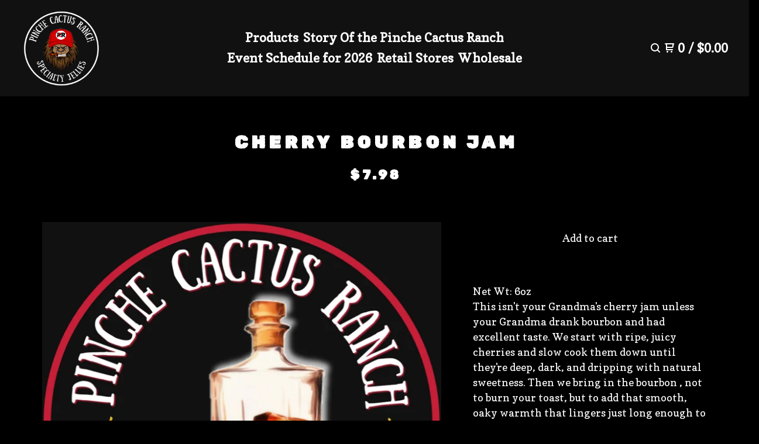

--- FILE ---
content_type: text/css; charset=utf-8
request_url: https://www.pcrjellies.com/theme_stylesheets/239584659/1769095074/theme.css
body_size: 14245
content:
/*! PhotoSwipe main CSS by Dmytro Semenov | photoswipe.com */


.pswp {
  --pswp-bg: #000;
  --pswp-placeholder-bg: #222;
  

  --pswp-root-z-index: 100000;
  
  --pswp-preloader-color: rgba(79, 79, 79, 0.4);
  --pswp-preloader-color-secondary: rgba(255, 255, 255, 0.9);
  
  /* defined via js:
  --pswp-transition-duration: 333ms; */
  
  --pswp-icon-color: #fff;
  --pswp-icon-color-secondary: #4f4f4f;
  --pswp-icon-stroke-color: #4f4f4f;
  --pswp-icon-stroke-width: 2px;

  --pswp-error-text-color: var(--pswp-icon-color);
}


/*
	Styles for basic PhotoSwipe (pswp) functionality (sliding area, open/close transitions)
*/

.pswp {
	position: fixed;
	top: 0;
	left: 0;
	width: 100%;
	height: 100%;
	z-index: var(--pswp-root-z-index);
	display: none;
	touch-action: none;
	outline: 0;
	opacity: 0.003;
	contain: layout style size;
	-webkit-tap-highlight-color: rgba(0, 0, 0, 0);
}

/* Prevents focus outline on the root element,
  (it may be focused initially) */
.pswp:focus {
  outline: 0;
}

.pswp * {
  box-sizing: border-box;
}

.pswp img {
  max-width: none;
}

.pswp--open {
	display: block;
}

.pswp,
.pswp__bg {
	transform: translateZ(0);
	will-change: opacity;
}

.pswp__bg {
  opacity: 0.005;
	background: var(--pswp-bg);
}

.pswp,
.pswp__scroll-wrap {
	overflow: hidden;
}

.pswp__scroll-wrap,
.pswp__bg,
.pswp__container,
.pswp__item,
.pswp__content,
.pswp__img,
.pswp__zoom-wrap {
	position: absolute;
	top: 0;
	left: 0;
	width: 100%;
	height: 100%;
}

.pswp__img,
.pswp__zoom-wrap {
	width: auto;
	height: auto;
}

.pswp--click-to-zoom.pswp--zoom-allowed .pswp__img {
	cursor: -webkit-zoom-in;
	cursor: -moz-zoom-in;
	cursor: zoom-in;
}

.pswp--click-to-zoom.pswp--zoomed-in .pswp__img {
	cursor: move;
	cursor: -webkit-grab;
	cursor: -moz-grab;
	cursor: grab;
}

.pswp--click-to-zoom.pswp--zoomed-in .pswp__img:active {
  cursor: -webkit-grabbing;
  cursor: -moz-grabbing;
  cursor: grabbing;
}

/* :active to override grabbing cursor */
.pswp--no-mouse-drag.pswp--zoomed-in .pswp__img,
.pswp--no-mouse-drag.pswp--zoomed-in .pswp__img:active,
.pswp__img {
	cursor: -webkit-zoom-out;
	cursor: -moz-zoom-out;
	cursor: zoom-out;
}


/* Prevent selection and tap highlights */
.pswp__container,
.pswp__img,
.pswp__button,
.pswp__counter {
	-webkit-user-select: none;
	-moz-user-select: none;
	-ms-user-select: none;
	user-select: none;
}

.pswp__item {
	/* z-index for fade transition */
	z-index: 1;
	overflow: hidden;
}

.pswp__hidden {
	display: none !important;
}

/* Allow to click through pswp__content element, but not its children */
.pswp__content {
  pointer-events: none;
}
.pswp__content > * {
  pointer-events: auto;
}


/*

  PhotoSwipe UI

*/

/*
	Error message appears when image is not loaded
	(JS option errorMsg controls markup)
*/
.pswp__error-msg-container {
  display: grid;
}
.pswp__error-msg {
	margin: auto;
	font-size: 1em;
	line-height: 1;
	color: var(--pswp-error-text-color);
}

/*
class pswp__hide-on-close is applied to elements that
should hide (for example fade out) when PhotoSwipe is closed
and show (for example fade in) when PhotoSwipe is opened
 */
.pswp .pswp__hide-on-close {
	opacity: 0.005;
	will-change: opacity;
	transition: opacity var(--pswp-transition-duration) cubic-bezier(0.4, 0, 0.22, 1);
	z-index: 10; /* always overlap slide content */
	pointer-events: none; /* hidden elements should not be clickable */
}

/* class pswp--ui-visible is added when opening or closing transition starts */
.pswp--ui-visible .pswp__hide-on-close {
	opacity: 1;
	pointer-events: auto;
}

/* <button> styles, including css reset */
.pswp__button {
	position: relative;
	display: block;
	width: 50px;
	height: 60px;
	padding: 0;
	margin: 0;
	overflow: hidden;
	cursor: pointer;
	background: none;
	border: 0;
	box-shadow: none;
	opacity: 0.85;
	-webkit-appearance: none;
	-webkit-touch-callout: none;
}

.pswp__button:hover,
.pswp__button:active,
.pswp__button:focus {
  transition: none;
  padding: 0;
  background: none;
  border: 0;
  box-shadow: none;
  opacity: 1;
}

.pswp__button:disabled {
  opacity: 0.3;
  cursor: auto;
}

.pswp__icn {
  fill: var(--pswp-icon-color);
  color: var(--pswp-icon-color-secondary);
}

.pswp__icn {
  position: absolute;
  top: 14px;
  left: 9px;
  width: 32px;
  height: 32px;
  overflow: hidden;
  pointer-events: none;
}

.pswp__icn-shadow {
  stroke: var(--pswp-icon-stroke-color);
  stroke-width: var(--pswp-icon-stroke-width);
  fill: none;
}

.pswp__icn:focus {
	outline: 0;
}

/*
	div element that matches size of large image,
	large image loads on top of it,
	used when msrc is not provided
*/
div.pswp__img--placeholder,
.pswp__img--with-bg {
	background: var(--pswp-placeholder-bg);
}

.pswp__top-bar {
	position: absolute;
	left: 0;
	top: 0;
	width: 100%;
	height: 60px;
	display: flex;
  flex-direction: row;
  justify-content: flex-end;
	z-index: 10;

	/* allow events to pass through top bar itself */
	pointer-events: none !important;
}
.pswp__top-bar > * {
  pointer-events: auto;
  /* this makes transition significantly more smooth,
     even though inner elements are not animated */
  will-change: opacity;
}


/*

  Close button

*/
.pswp__button--close {
  margin-right: 6px;
}


/*

  Arrow buttons

*/
.pswp__button--arrow {
  position: absolute;
  top: 0;
  width: 75px;
  height: 100px;
  top: 50%;
  margin-top: -50px;
}

.pswp__button--arrow:disabled {
  display: none;
  cursor: default;
}

.pswp__button--arrow .pswp__icn {
  top: 50%;
  margin-top: -30px;
  width: 60px;
  height: 60px;
  background: none;
  border-radius: 0;
}

.pswp--one-slide .pswp__button--arrow {
  display: none;
}

/* hide arrows on touch screens */
.pswp--touch .pswp__button--arrow {
  visibility: hidden;
}

/* show arrows only after mouse was used */
.pswp--has_mouse .pswp__button--arrow {
  visibility: visible;
}

.pswp__button--arrow--prev {
  right: auto;
  left: 0px;
}

.pswp__button--arrow--next {
  right: 0px;
}
.pswp__button--arrow--next .pswp__icn {
  left: auto;
  right: 14px;
  /* flip horizontally */
  transform: scale(-1, 1);
}

/*

  Zoom button

*/
.pswp__button--zoom {
  display: none;
}

.pswp--zoom-allowed .pswp__button--zoom {
  display: block;
}

/* "+" => "-" */
.pswp--zoomed-in .pswp__zoom-icn-bar-v {
  display: none;
}


/*

  Loading indicator

*/
.pswp__preloader {
  position: relative;
  overflow: hidden;
  width: 50px;
  height: 60px;
  margin-right: auto;
}

.pswp__preloader .pswp__icn {
  opacity: 0;
  transition: opacity 0.2s linear;
  animation: pswp-clockwise 600ms linear infinite;
}

.pswp__preloader--active .pswp__icn {
  opacity: 0.85;
}

@keyframes pswp-clockwise {
  0% { transform: rotate(0deg); }
  100% { transform: rotate(360deg); }
}


/*

  "1 of 10" counter

*/
.pswp__counter {
  height: 30px;
  margin-top: 15px;
  margin-inline-start: 20px;
  font-size: 14px;
  line-height: 30px;
  color: var(--pswp-icon-color);
  text-shadow: 1px 1px 3px var(--pswp-icon-color-secondary);
  opacity: 0.85;
}

.pswp--one-slide .pswp__counter {
  display: none;
}
.splide__container{box-sizing:border-box;position:relative}.splide__list{backface-visibility:hidden;display:-ms-flexbox;display:flex;height:100%;margin:0!important;padding:0!important}.splide.is-initialized:not(.is-active) .splide__list{display:block}.splide__pagination{-ms-flex-align:center;align-items:center;display:-ms-flexbox;display:flex;-ms-flex-wrap:wrap;flex-wrap:wrap;-ms-flex-pack:center;justify-content:center;margin:0;pointer-events:none}.splide__pagination li{display:inline-block;line-height:1;list-style-type:none;margin:0;pointer-events:auto}.splide:not(.is-overflow) .splide__pagination{display:none}.splide__progress__bar{width:0}.splide{position:relative;visibility:hidden}.splide.is-initialized,.splide.is-rendered{visibility:visible}.splide__slide{backface-visibility:hidden;box-sizing:border-box;-ms-flex-negative:0;flex-shrink:0;list-style-type:none!important;margin:0;position:relative}.splide__slide img{vertical-align:bottom}.splide__spinner{animation:splide-loading 1s linear infinite;border:2px solid #999;border-left-color:transparent;border-radius:50%;bottom:0;contain:strict;display:inline-block;height:20px;left:0;margin:auto;position:absolute;right:0;top:0;width:20px}.splide__sr{clip:rect(0 0 0 0);border:0;height:1px;margin:-1px;overflow:hidden;padding:0;position:absolute;width:1px}.splide__toggle.is-active .splide__toggle__play,.splide__toggle__pause{display:none}.splide__toggle.is-active .splide__toggle__pause{display:inline}.splide__track{overflow:hidden;position:relative;z-index:0}@keyframes splide-loading{0%{transform:rotate(0)}to{transform:rotate(1turn)}}.splide__track--draggable{-webkit-touch-callout:none;-webkit-user-select:none;-ms-user-select:none;user-select:none}.splide__track--fade>.splide__list>.splide__slide{margin:0!important;opacity:0;z-index:0}.splide__track--fade>.splide__list>.splide__slide.is-active{opacity:1;z-index:1}.splide--rtl{direction:rtl}.splide__track--ttb>.splide__list{display:block}.splide__arrow{-ms-flex-align:center;align-items:center;background:#ccc;border:0;border-radius:50%;cursor:pointer;display:-ms-flexbox;display:flex;height:2em;-ms-flex-pack:center;justify-content:center;opacity:.7;padding:0;position:absolute;top:50%;transform:translateY(-50%);width:2em;z-index:1}.splide__arrow svg{fill:#000;height:1.2em;width:1.2em}.splide__arrow:hover:not(:disabled){opacity:.9}.splide__arrow:disabled{opacity:.3}.splide__arrow:focus-visible{outline:3px solid #0bf;outline-offset:3px}.splide__arrow--prev{left:1em}.splide__arrow--prev svg{transform:scaleX(-1)}.splide__arrow--next{right:1em}.splide.is-focus-in .splide__arrow:focus{outline:3px solid #0bf;outline-offset:3px}.splide__pagination{bottom:.5em;left:0;padding:0 1em;position:absolute;right:0;z-index:1}.splide__pagination__page{background:#ccc;border:0;border-radius:50%;display:inline-block;height:8px;margin:3px;opacity:.7;padding:0;position:relative;transition:transform .2s linear;width:8px}.splide__pagination__page.is-active{background:#fff;transform:scale(1.4);z-index:1}.splide__pagination__page:hover{cursor:pointer;opacity:.9}.splide__pagination__page:focus-visible{outline:3px solid #0bf;outline-offset:3px}.splide.is-focus-in .splide__pagination__page:focus{outline:3px solid #0bf;outline-offset:3px}.splide__progress__bar{background:#ccc;height:3px}.splide__slide{-webkit-tap-highlight-color:rgba(0,0,0,0)}.splide__slide:focus{outline:0}@supports(outline-offset:-3px){.splide__slide:focus-visible{outline:3px solid #0bf;outline-offset:-3px}}@media screen and (-ms-high-contrast:none){.splide__slide:focus-visible{border:3px solid #0bf}}@supports(outline-offset:-3px){.splide.is-focus-in .splide__slide:focus{outline:3px solid #0bf;outline-offset:-3px}}@media screen and (-ms-high-contrast:none){.splide.is-focus-in .splide__slide:focus{border:3px solid #0bf}.splide.is-focus-in .splide__track>.splide__list>.splide__slide:focus{border-color:#0bf}}.splide__toggle{cursor:pointer}.splide__toggle:focus-visible{outline:3px solid #0bf;outline-offset:3px}.splide.is-focus-in .splide__toggle:focus{outline:3px solid #0bf;outline-offset:3px}.splide__track--nav>.splide__list>.splide__slide{border:3px solid transparent;cursor:pointer}.splide__track--nav>.splide__list>.splide__slide.is-active{border:3px solid #000}.splide__arrows--rtl .splide__arrow--prev{left:auto;right:1em}.splide__arrows--rtl .splide__arrow--prev svg{transform:scaleX(1)}.splide__arrows--rtl .splide__arrow--next{left:1em;right:auto}.splide__arrows--rtl .splide__arrow--next svg{transform:scaleX(-1)}.splide__arrows--ttb .splide__arrow{left:50%;transform:translate(-50%)}.splide__arrows--ttb .splide__arrow--prev{top:1em}.splide__arrows--ttb .splide__arrow--prev svg{transform:rotate(-90deg)}.splide__arrows--ttb .splide__arrow--next{bottom:1em;top:auto}.splide__arrows--ttb .splide__arrow--next svg{transform:rotate(90deg)}.splide__pagination--ttb{bottom:0;display:-ms-flexbox;display:flex;-ms-flex-direction:column;flex-direction:column;left:auto;padding:1em 0;right:.5em;top:0}
*, *::before, *::after {
  box-sizing: border-box;
}

* {
  margin: 0;
  padding: 0;
  border: 0;
}

body {
  line-height: 1.5;
  -webkit-font-smoothing: antialiased;
}

img, picture, video, canvas, svg, iframe, embed, audio {
  display: block;
  max-width: 100%;
}

input, button, textarea, select {
  -webkit-appearance: none;
  -moz-appearance: none;
  appearance: none;
  border: 0;
  border-radius: 0;
  background: none;
  color: inherit;
  font: inherit;
}

button {
  cursor: pointer;
}

p, h1, h2, h3, h4, h5, h6 {
  overflow-wrap: break-word;
}

ol, ul {
  list-style: none;
}

html, body {
  height: 100%;
  min-height: 100%;
  position: relative;
}

body {
  display: -webkit-flex;
  display: flex;
  -webkit-flex-direction: column;
  flex-direction: column;
  background: var(--background-color);
  color: var(--text-color);
  font: normal 100%/1.5 var(--text-font);
  -webkit-font-smoothing: antialiased;
}
body.overlay-open {
  overflow: hidden;
}

header {
  transition: background 0.1s ease-in;
}
header a, header button {
  transition: color 0.1s ease-in-out;
}
header a:after {
  transition: background 0.1s ease-in-out;
}
header svg {
  transition: fill 0.1s ease-in-out;
}

a {
  color: var(--link-color);
  text-decoration: none;
}
a:hover, a:focus {
  color: var(--link-hover-color);
}

.button {
  font-size: 16px;
  line-height: 24px;
  font-size: 1rem;
  line-height: 1.5rem;
  transition: background 0.2s ease-in-out;
  background-color: var(--button-background-color);
  color: var(--button-text-color);
  display: inline-block;
  font-weight: 500;
  height: 56px;
  line-height: 56px;
  margin: 0;
  padding: 0 16px;
  text-align: center;
  text-decoration: none;
  white-space: nowrap;
  width: 100%;
}
.button.minimal-button {
  background: none;
  color: var(--text-color);
  border: none;
  font-size: 15px;
  padding: 0;
  width: auto;
}
.button.minimal-button:not(:disabled):hover, .button.minimal-button:not(:disabled):active, .button.minimal-button:not(:disabled):focus {
  transform: none;
  box-shadow: none;
  background: none;
  text-decoration: underline;
  text-underline-offset: 3px;
}
.button:not(:disabled):hover, .button:not(:disabled):active, .button:not(:disabled):focus {
  background-color: var(--button-background-hover-color);
}
.button:disabled, .button.disabled {
  cursor: not-allowed;
  opacity: 0.6;
}

a[href], label[for], select, button, .pointer {
  cursor: pointer;
}

input, textarea {
  font-size: 16px;
  line-height: 24px;
  font-size: 1rem;
  line-height: 1.5rem;
  background-color: rgba(255, 255, 255, 0);
  border: 1px solid var(--text-color);
  color: var(--text-color);
  margin: 0;
  padding: 8px;
}

.select {
  border: 1px solid var(--text-color);
  color: var(--text-color);
  height: 52px;
  margin-bottom: 16px;
  position: relative;
}
.select select {
  height: 100%;
  padding: 0 55px 0 12px;
  position: relative;
  width: 100%;
  z-index: 2;
}
.select select option {
  color: #000;
  background: #FFF;
}
.select select::-ms-expand {
  display: none;
}
.select svg {
  fill: currentColor;
  height: 14px;
  position: absolute;
  right: 16px;
  top: 50%;
  transform: translateY(-50%);
  width: 14px;
  z-index: 1;
}

h1, h2, h3, h4, h5, h6 {
  font-family: var(--header-font);
  text-transform: uppercase;
  letter-spacing: 0.2em;
  text-indent: 0.2em;
}
@media only screen and (max-width: 800px) {
  h1, h2, h3, h4, h5, h6 {
    letter-spacing: 0.1em;
    text-indent: 0.1em;
    white-space: normal;
  }
}

cite {
  font-style: normal;
}

h1 {
  font-size: 28px;
  line-height: 42px;
  font-size: 1.75rem;
  line-height: 2.625rem;
}

h2 {
  font-size: 22px;
  line-height: 33px;
  font-size: 1.375rem;
  line-height: 2.0625rem;
}

h3 {
  font-size: 20px;
  line-height: 30px;
  font-size: 1.25rem;
  line-height: 1.875rem;
}

h4 {
  font-size: 16px;
  line-height: 24px;
  font-size: 1rem;
  line-height: 1.5rem;
}

h5 {
  font-size: 12px;
  line-height: 18px;
  font-size: 0.75rem;
  line-height: 1.125rem;
}

h6 {
  font-size: 12px;
  line-height: 18px;
  font-size: 0.75rem;
  line-height: 1.125rem;
}

.errors {
  background: var(--error-background-color);
  color: var(--error-text-color);
  list-style-type: none;
  text-align: center;
  padding: 16px;
  margin-bottom: 32px;
}

:root {
  --border-radius: 0px;
  --border-color: rgba(var(--text-color-rgb), .2);
  --background-color: #000000;
  --logo-max-height: 135;
  --header-height: calc(135 * 1px + 30px);
  --header-background-color: #111111;
  --header-text-color: rgba(var(--header-text-color-rgb), 1);
  --header-text-hover-color: rgba(var(--header-text-color-rgb), .75);
  --welcome-text-color: #FFFFFF;
  --text-color: #FFFFFF;
  --link-color: #FFFFFF;
  --link-hover-color: #FA1212;
  --font-scale: 1.1;
  --shop-name-scale: 1.3;
  --product-grid-scale: 1;
  --product-title-scale: 1;
  --product-description-scale: 1;
  --header-text-scale: 1.1;
  --footer-text-scale: 1;
  --shop-sprinkles-size: 2em;
  --shop-sprinkles-animation: shake;
  --shop-sprinkles-style-duration: 4.6s;
  --shop-sprinkles-style-timing: cubic-bezier(0.33,0.65,0.45,1);
  --shop-sprinkles-fall-duration: 10.8s;
  --shop-sprinkles-spin-animation: none;
  --shop-sprinkles-density: 14;
  --error-text-color: #FFFFFF;
  --error-background-color: #851106;
  --overlay-background-color: #000000;
  --button-text-color: #FFFFFF;
  --button-background-color: #000000;
  --button-background-hover-color: #444444;
  --product-status-text-color-primary: #AF0000;
  --product-status-text-color-secondary: #606060;
  --inventory-status-text-color: #AF0000;
  --announcement-text-color: #FFFFFF;
  --announcement-background-color: #000000;
  --announcement-scroll-duration: 15s;
  --header-font: "Rubik Dirt", system-ui;
  --text-font: "Copse", serif;
}

html {
  font-size: calc(16px * var(--font-scale, 1));
}

.emoji {
  font-size: var(--shop-sprinkles-size) !important;
  animation-name: var(--shop-sprinkles-animation) !important;
  animation-duration: var(--shop-sprinkles-style-duration) !important;
  animation-timing-function: var(--shop-sprinkles-style-timing) !important;
}

.emoji .inner {
  animation-duration: var(--shop-sprinkles-fall-duration) !important;
}

.emoji .inner span {
  animation-name: var(--shop-sprinkles-spin-animation) !important;
}

a.skip-link {
  transition: top 0.2s ease;
  background: var(--background-color);
  border: 1px solid var(--text-color);
  color: var(--text-color);
  left: 25px;
  padding: 15px 20px;
  position: absolute;
  text-decoration: underline;
  top: -150px;
  z-index: 100;
}
a.skip-link:focus {
  top: 20px;
}

header {
  display: grid;
  grid-template-columns: 1fr 50% 1fr;
  -webkit-flex-shrink: 0;
  flex-shrink: 0;
  border-bottom: 1px solid transparent;
  font-family: var(--text-font);
  font-weight: 600;
  height: var(--header-height);
  gap: 16px;
  padding: 0 32px;
  margin-top: 0;
  width: 100%;
  z-index: 99;
}
@media only screen and (max-width: 1024px) {
  header {
    grid-template-columns: auto 1fr;
  }
}
header.fixed {
  position: fixed;
  top: 0;
  left: 0;
}
header a:after {
  background: transparent;
  bottom: 2px;
  content: " ";
  left: 4px;
  height: 1px;
  position: absolute;
  width: calc(100% - 8px);
}
header a, header button {
  display: -webkit-flex;
  display: flex;
  -webkit-align-items: center;
  align-items: center;
  color: var(--welcome-text-color);
  position: relative;
}
header a:hover, header a:focus, header button:hover, header button:focus {
  color: var(--welcome-text-color);
}
header a:hover:after, header button:hover:after {
  background: var(--welcome-text-color);
}
@media screen and (max-width: 800px) {
  header {
    padding: 0 16px;
  }
}
header.background_overlay, header.page {
  background-color: var(--header-background-color);
  border-bottom: 1px solid var(--border-color);
}
header.background_overlay a, header.background_overlay button, header.page a, header.page button {
  color: var(--header-text-color);
}
header.background_overlay a:hover, header.background_overlay button:hover, header.page a:hover, header.page button:hover {
  color: var(--header-text-hover-color);
}
header.background_overlay a:hover:after, header.background_overlay button:hover:after, header.page a:hover:after, header.page button:hover:after {
  background: var(--header-text-hover-color);
}
header .logo {
  font-size: 24px;
  line-height: 36px;
  font-size: 1.5rem;
  line-height: 2.25rem;
  font-size: calc(1.5rem * var(--shop-name-scale, 1) * var(--header-text-scale, 1));
  line-height: 2rem;
  display: inline-flex;
  align-items: center;
  font-family: var(--header-font);
  text-align: left;
}
@media only screen and (max-width: 800px) {
  header .logo {
    font-size: 18px;
    line-height: 27px;
    font-size: 1.125rem;
    line-height: 1.6875rem;
    font-size: calc(1.125rem * var(--shop-name-scale, 1) * var(--header-text-scale, 1));
    line-height: 1.5rem;
  }
}
header .logo a {
  max-width: 500px;
  width: auto;
  display: flex;
  align-items: center;
}
header .logo a:after {
  content: none !important;
}
header .logo .store-logo {
  display: block;
  height: clamp(80px, calc(var(--logo-max-height) * 1px), 300px);
  max-width: clamp(200px, calc(var(--logo-max-height) * 2.5 * 1px), 750px);
  width: auto;
  object-fit: contain;
}
@media screen and (max-width: 1024px) {
  header .logo .store-logo {
    height: clamp(65px, calc(var(--logo-max-height) * 0.8 * 1px), 85px);
    max-width: clamp(130px, calc(var(--logo-max-height) * 2 * 1px), 170px);
  }
}
@media screen and (max-width: 800px) {
  header .logo .store-logo {
    height: clamp(50px, calc(var(--logo-max-height) * 0.6 * 1px), 65px);
    max-width: clamp(100px, calc(var(--logo-max-height) * 1.5 * 1px), 130px);
  }
}
header .sections {
  display: -webkit-flex;
  display: flex;
  -webkit-align-items: center;
  align-items: center;
  -webkit-justify-content: center;
  justify-content: center;
  padding: 0 32px;
  position: relative;
}
@media only screen and (max-width: 1024px) {
  header .sections {
    display: none;
  }
}
header .sections .navigation {
  display: -webkit-flex;
  display: flex;
  -webkit-align-items: center;
  align-items: center;
  flex-wrap: wrap;
  justify-content: center;
  list-style: none;
  column-gap: 32px;
  row-gap: 4px;
  margin: 0;
  padding: 0;
  font-size: calc(1rem * var(--header-text-scale, 1));
}
header .sections .navigation * {
  text-transform: initial;
}
header .sections .navigation li {
  display: block;
}
header .sections .navigation li a {
  padding: 2px 4px;
  position: relative;
  text-align: center;
  font-size: calc(1em * var(--header-text-scale, 1));
}

.utility {
  display: -webkit-flex;
  display: flex;
  -webkit-justify-content: flex-end;
  justify-content: flex-end;
  position: relative;
  white-space: nowrap;
}
.utility ul {
  display: -webkit-flex;
  display: flex;
  -webkit-align-items: center;
  align-items: center;
  list-style: none;
  margin: 0;
  padding: 0;
  gap: 32px;
  font-size: calc(1rem * var(--header-text-scale, 1));
}
@media screen and (max-width: 800px) {
  .utility ul {
    gap: 21.33333px;
  }
}
.utility ul li {
  flex-shrink: 0;
}
.utility ul li:last-child {
  display: none;
}
@media screen and (max-width: 1024px) {
  .utility ul li:last-child {
    display: block;
  }
}
.utility ul li a {
  padding: 4px;
  font-size: calc(1em * var(--header-text-scale, 1));
}
.utility ul li button {
  display: -webkit-flex;
  display: flex;
  -webkit-align-items: center;
  align-items: center;
  -webkit-justify-content: center;
  justify-content: center;
  padding: 8px 4px !important;
  width: auto;
  height: auto;
  font-size: calc(1em * var(--header-text-scale, 1));
}
.utility ul li.cart .cart-link > span {
  margin-left: 6px;
}
@media screen and (max-width: 500px) {
  .utility ul li.cart .desktop {
    display: none;
  }
}

.content {
  -webkit-flex: 1;
  flex: 1;
  margin: 0 auto;
  max-width: 1264px;
  padding-bottom: 64px;
  padding-top: 56px;
  position: relative;
  width: 100%;
}
@media only screen and (max-width: 1264px) {
  .content {
    padding: 32px 20px;
  }
}
.content.no-featured-products {
  padding: 0;
}
.content h1 {
  color: var(--text-color);
  display: block;
  margin: 0 auto;
  text-align: center;
}
.content h1.bottom-margin {
  margin-bottom: 32px;
}
.content .subheader {
  padding: 0 32px 32px 32px;
  margin: 32px auto 0 auto;
}
@media only screen and (max-width: 800px) {
  .content .subheader {
    margin: 16px auto 0 auto;
  }
}
.content .subheader p {
  text-align: center;
  max-width: 800px;
  margin: 0 auto;
}

.social_icons {
  display: -webkit-flex;
  display: flex;
  gap: 16px;
  list-style: none;
  margin: 0;
  padding: 0;
  flex-wrap: wrap;
  justify-content: center;
  font-size: 1rem;
}
.social_icons a {
  display: flex;
  align-items: center;
  justify-content: center;
  flex-shrink: 0;
  width: 30px;
  height: 30px;
}
.social_icons a svg {
  fill: currentColor;
  height: 22px;
  width: 22px;
}
.social_icons a svg.tumblr-icon {
  width: 13px;
}
.social_icons a svg.reddit-icon, .social_icons a svg.discord-icon {
  width: 24px;
  height: 24px;
}

footer {
  -webkit-flex-shrink: 0;
  flex-shrink: 0;
  -webkit-align-items: center;
  align-items: center;
  -webkit-justify-content: center;
  justify-content: center;
  flex-direction: column;
  display: flex;
  border-top: 1px solid var(--border-color);
  position: relative;
  margin-top: 96px;
  padding: 64px;
  gap: 48px;
  font-size: calc(1rem * var(--footer-text-scale, 1));
}
footer *:not(.footer-custom-content) {
  text-transform: initial;
}
@media screen and (max-width: 800px) {
  footer {
    padding: 48px 32px;
  }
}
footer .bigcartel-credit {
  font-size: 14px;
  line-height: 1em;
  -webkit-align-items: center;
  align-items: center;
  -webkit-justify-content: center;
  justify-content: center;
  display: inline-flex;
  gap: 8px;
  outline-offset: 4px;
  padding: 2px 0;
}
footer .bigcartel-credit__text {
  position: relative;
}
footer .bigcartel-credit__lockup {
  display: block;
  fill: currentColor;
  padding-top: 1px;
  width: 80px;
}
footer ul {
  display: -webkit-flex;
  display: flex;
  -webkit-justify-content: center;
  justify-content: center;
  list-style: none;
  margin: 0;
  padding: 0;
  column-gap: 28px;
  row-gap: 8px;
  text-align: center;
}
footer .footernav {
  display: grid;
  gap: 40px;
}
footer .footernav ul {
  max-width: 800px;
  flex-wrap: wrap;
}
footer .footernav ul a {
  padding: 4px;
}
footer .footernav ul a:hover {
  text-decoration: underline;
  text-underline-offset: 3px;
}
footer .footer-custom-content {
  display: block;
  text-align: center;
  color: var(--link-color);
  font-size: calc(1em * var(--footer-text-scale, 1));
}
footer .footer-custom-content img {
  display: block;
  margin: 20px auto;
}
footer .footer-custom-content a {
  text-decoration: underline;
  text-underline-offset: 3px;
}

.blur-up {
  transition: filter 0.2s ease;
  filter: blur(5px);
  transform: translate3d(0, 0, 0);
}
.blur-up.lazyloaded {
  filter: blur(0);
}

.visually-hidden {
  border: 0;
  clip: rect(0 0 0 0);
  height: 1px;
  margin: -1px;
  overflow: hidden;
  padding: 0;
  position: absolute;
  width: 1px;
}

.centered-message {
  text-align: center;
}

.alert-message {
  font-weight: normal;
  text-align: center;
}
.alert-message a {
  text-decoration: underline;
  text-underline-offset: 3px;
}

.announcement-message {
  background-color: var(--announcement-background-color);
  color: var(--announcement-text-color);
  display: none;
  font-size: calc(1rem * var(--header-text-scale, 1));
  padding: 13px 144px;
  position: relative;
  text-align: center;
  width: 100%;
  z-index: 500;
}
.announcement-message a, .announcement-message a:visited {
  color: var(--announcement-text-color);
  text-decoration: underline;
  text-underline-offset: 3px;
}
.announcement-message a:hover, .announcement-message a:focus, .announcement-message a:visited:hover, .announcement-message a:visited:focus {
  color: var(--announcement-text-color);
}
@media screen and (max-width: 1024px) {
  .announcement-message {
    padding: 16px 88px;
  }
}
.announcement-message.visible {
  display: flex;
}
.announcement-message--scrolling {
  cursor: pointer;
  padding: 0;
  overflow: visible;
  display: flex;
  align-items: center;
  justify-content: center;
}
.announcement-message__scroll-wrapper {
  padding: 13px 0;
  width: 100%;
  overflow: hidden;
  display: flex;
  align-items: center;
  isolation: isolate;
}
@media screen and (max-width: 1024px) {
  .announcement-message__scroll-wrapper {
    padding: 16px 0;
  }
}
.announcement-message__scroll-content {
  display: inline-flex;
  white-space: nowrap;
  animation: announcement-scroll var(--announcement-scroll-duration) linear infinite;
  contain: layout style;
}
@media (hover: hover) {
  .announcement-message--scrolling:hover .announcement-message__scroll-content {
    animation-play-state: paused;
  }
}
.announcement-message--scrolling:focus-visible .announcement-message__scroll-content {
  animation-play-state: paused;
}
.announcement-message--scrolling.is-paused .announcement-message__scroll-content {
  animation-play-state: paused;
}
.announcement-message--scrolling .announcement-message__text {
  display: inline-block;
  padding: 0 144px;
  -webkit-text-size-adjust: 100%;
  text-size-adjust: 100%;
}
@media screen and (max-width: 1024px) {
  .announcement-message--scrolling .announcement-message__text {
    padding: 0 88px;
  }
}
.announcement-message__text {
  display: flex;
  flex-direction: column;
  align-items: center;
  justify-content: center;
  flex: 1;
  width: 100%;
}
.announcement-message__close-button {
  transform: translateY(-50%);
  transition: none;
  display: -webkit-flex;
  display: flex;
  -webkit-align-items: center;
  align-items: center;
  -webkit-justify-content: center;
  justify-content: center;
  color: var(--announcement-text-color);
  height: 32px;
  padding: 0;
  position: absolute;
  right: 16px;
  top: 50%;
  width: 32px;
}
@media screen and (max-width: 800px) {
  .announcement-message__close-button {
    right: 8px;
  }
}
.announcement-message__close-icon {
  height: 14px;
  width: 14px;
}

@keyframes announcement-scroll {
  0% {
    transform: translate3d(0, 0, 0);
  }
  100% {
    transform: translate3d(var(--scroll-distance, -20%), 0, 0);
  }
}
@-webkit-keyframes welcome-text {
  0% {
    opacity: 0;
  }
  100% {
    transform: none;
    opacity: 1;
  }
}
@keyframes welcome-text {
  0% {
    opacity: 0;
  }
  100% {
    transform: none;
    opacity: 1;
  }
}
@-webkit-keyframes hide-welcome-text {
  0% {
    opacity: 1;
  }
  100% {
    opacity: 0;
  }
}
@keyframes hide-welcome-text {
  0% {
    opacity: 1;
  }
  100% {
    opacity: 0;
  }
}
.welcome_image {
  background: var(--header-background-color);
  color: var(--welcome-text-color);
  height: 100vh;
  height: 100svh;
  left: 0;
  position: relative;
  text-align: center;
  top: calc(var(--header-height) * -1);
  width: 100%;
  display: flex;
  align-items: center;
  z-index: 2;
  flex-shrink: 0;
  overflow: hidden;
}
.welcome_image .carousel {
  height: 100%;
}
.welcome_image .home-carousel {
  transition: opacity 0.3s ease-in;
  position: absolute;
  top: 0;
  left: 0;
  width: 100%;
  height: 100%;
  opacity: 0;
}
.welcome_image .home-carousel img {
  object-fit: cover;
  width: 100%;
  height: 100%;
}
.welcome_image .home-carousel .splide__slide.slideshow-clickable {
  cursor: pointer;
}
.welcome_image .splide__pagination {
  bottom: 24px;
  z-index: 5;
  gap: 4px;
}
.welcome_image .splide__pagination li {
  height: 24px;
  width: 24px;
}
.welcome_image .splide__pagination button {
  background: transparent;
  border: 2px solid var(--welcome-text-color);
  cursor: pointer;
  height: 14px;
  margin: 8px;
  opacity: 0.5;
  width: 14px;
}
.welcome_image .splide__pagination button:hover {
  opacity: 1;
}
.welcome_image .splide__pagination button.is-active {
  background: var(--welcome-text-color);
  opacity: 1;
  transform: none;
}
.welcome_image .welcome_overlay {
  background-color: var(--overlay-background-color);
  content: "";
  height: 100%;
  position: absolute;
  top: 0;
  width: 100%;
  z-index: 1;
  pointer-events: none;
  background:  black ;
  opacity: 0;
  opacity: ;
  opacity: ;
  opacity:  0.4 ;
  opacity: ;
}
.welcome_image .welcome_text {
  position: relative;
  animation: welcome-text ease-in 900ms forwards;
  padding: 0 20px;
  max-width: 1200px;
  margin: 0 auto;
  z-index: 2;
}
.welcome_image .welcome_text.fade_out {
  animation: hide-welcome-text ease-in 200ms forwards;
}
.welcome_image .welcome-subheader {
  font-family: var(--header-font);
  font-weight: 600;
  letter-spacing: 0.2em;
  line-height: 1.25em;
  margin-right: -0.2em;
  padding: 0 16px 24px 16px;
  text-transform: uppercase;
}
.welcome_image .welcome-subheader {
  font-size: 16px;
}
@media screen and (min-width: 320px) {
  .welcome_image .welcome-subheader {
    font-size: calc(16px + 4 * ((100vw - 320px) / 880));
  }
}
@media screen and (min-width: 1200px) {
  .welcome_image .welcome-subheader {
    font-size: 20px;
  }
}
@media only screen and (max-width: 800px) {
  .welcome_image .welcome-subheader {
    letter-spacing: 0.1em;
    margin-right: -0.1em;
  }
}
.welcome_image .welcome-header {
  font-family: var(--header-font);
  font-weight: bold;
  letter-spacing: 0.2em;
  line-height: 1.3em;
  margin: 0 -0.2em 24px 0;
  text-transform: uppercase;
}
.welcome_image .welcome-header {
  font-size: 20px;
}
@media screen and (min-width: 320px) {
  .welcome_image .welcome-header {
    font-size: calc(20px + 40 * ((100vw - 320px) / 880));
  }
}
@media screen and (min-width: 1200px) {
  .welcome_image .welcome-header {
    font-size: 60px;
  }
}
@media only screen and (max-width: 800px) {
  .welcome_image .welcome-header {
    letter-spacing: 0.1em;
    padding: 0 16px;
    white-space: normal;
  }
}
.welcome_image a.welcome_button {
  transition: background 0.2s linear, border 0.2s linear;
  border: 1px solid var(--welcome-text-color);
  background: transparent;
  color: var(--welcome-text-color);
  height: auto;
  display: inline-flex;
  padding: 16px 32px;
  width: auto;
}
.welcome_image a.welcome_button:hover, .welcome_image a.welcome_button:focus {
  border: 1px solid var(--button-background-hover-color);
  background: var(--button-background-hover-color);
  color: var(--button-text-color);
}

.welcome_image + main {
  margin-top: calc(var(--header-height) * -1);
}

a.button.view-all-products {
  border: 1px solid var(--link-color);
  color: var(--link-color);
  display: block;
  max-width: 240px;
  width: 48%;
  margin: 40px auto;
}
a.button.view-all-products:hover, a.button.view-all-products:focus {
  border-color: var(--link-hover-color);
  color: var(--link-hover-color);
}
@media screen and (max-width: 800px) {
  a.button.view-all-products {
    margin-top: 32px;
  }
}

#home h1 {
  margin-bottom:  48px ;
}

#main .featured-container {
  margin: 20px auto 40px auto;
  max-width: 1024px;
  font-size: 1rem;
}
@media screen and (max-width: 1024px) {
  #main .featured-container {
    font-size: 0.95rem;
  }
}
#main .featured-title {
  margin-bottom: 0;
  font-size: 1.75em;
}
@media screen and (max-width: 800px) {
  #main .featured-title {
    font-size: 1.5em;
  }
}
#main .featured-message {
  text-align: center;
  margin: 20px auto 40px auto;
  padding: 0 1.5rem;
}
#main .featured-message ol, #main .featured-message ul {
  text-align: left;
  margin: 1em auto;
  max-width: 600px;
  padding-left: 2.5em;
}
#main .featured-message ol ol, #main .featured-message ol ul, #main .featured-message ul ol, #main .featured-message ul ul {
  margin: 0.5em 0;
  padding-left: 1.5em;
}
#main .featured-message ul {
  list-style: disc;
}
#main .featured-message ol {
  list-style: decimal;
}
#main .featured-message a {
  text-decoration: underline;
  text-underline-offset: 3px;
}
#main .featured-message img {
  display: inline-block;
  max-width: 100%;
  margin: 0 auto;
  padding-bottom: 16px;
}
#main .featured-message iframe {
  display: block;
  margin: 0 auto;
  max-width: 100%;
  margin-bottom: 16px;
}

.featured-container--with-spacing {
  margin-top: 64px;
}

#main .featured-container--with-spacing {
  max-width: 1264px;
}

#main .featured-container--with-spacing .featured-title {
  margin-bottom: 32px;
}

.category-count {
  margin-top: 4px;
  opacity: 0.9;
  font-size: 0.9em;
  color: var(--body-text-color);
}

.all-products-button {
  margin-top: 32px;
}

.standalone-page {
  font-size: 16px;
}

.maintenance-page {
  --font-scale: 1;
  --shop-name-scale: 1;
  --product-grid-scale: 1;
  --product-title-scale: 1;
  --product-description-scale: 1;
  -webkit-align-items: center;
  align-items: center;
  padding: 100px 20px;
}
.maintenance-page .store-name {
  font-size: 2.1rem;
  margin-bottom: 16px;
}
@media screen and (max-width: 800px) {
  .maintenance-page .store-name {
    font-size: 1.8rem;
  }
}
@media screen and (max-width: 500px) {
  .maintenance-page .store-name {
    font-size: 1.6rem;
  }
}

.maintenance-content {
  display: -webkit-flex;
  display: flex;
  -webkit-align-items: center;
  align-items: center;
  -webkit-justify-content: center;
  justify-content: center;
  -webkit-flex-direction: column;
  flex-direction: column;
  font-size: 1.2em;
  padding: 32px 16px;
  max-width: 600px;
  min-height: 200px;
  text-align: center;
  width: 100%;
  gap: 32px;
}
.maintenance-content .maintenance-image {
  display: block;
  margin: 0 auto;
  max-width: 100%;
  height: auto;
  border-radius: 8px;
}
@media screen and (max-width: 800px) {
  .maintenance-content .maintenance-image {
    max-width: 95%;
  }
}
@media screen and (max-width: 500px) {
  .maintenance-content .maintenance-image {
    max-width: 90%;
  }
}
.maintenance-content .maintenance-message {
  font-size: 1.25rem;
  line-height: 1.6;
  max-width: 500px;
}
@media screen and (max-width: 800px) {
  .maintenance-content .maintenance-message {
    font-size: 1.15rem;
  }
}
@media screen and (max-width: 500px) {
  .maintenance-content .maintenance-message {
    font-size: 1.1rem;
  }
}
.maintenance-content .social_icons {
  display: flex;
  justify-content: center;
  gap: 16px;
  flex-wrap: wrap;
  margin-top: 16px;
}
.maintenance-content .social_icons li {
  list-style: none;
}
.maintenance-content .social_icons a {
  display: inline-block;
  line-height: 1;
}
.maintenance-content .social_icons svg {
  width: 20px;
  height: 20px;
}

.categories {
  display: -webkit-flex;
  display: flex;
  -webkit-align-items: center;
  align-items: center;
  -webkit-justify-content: center;
  justify-content: center;
  -webkit-flex-wrap: wrap;
  flex-wrap: wrap;
  gap: 4px;
  margin: 0 auto;
  max-width: 960px;
  text-align: center;
  padding: 0;
}
.categories li {
  display: inline-block;
  white-space: nowrap;
}
.categories li a {
  display: inline-block;
  padding: 2px 8px;
}
.categories li a:hover {
  text-decoration: underline;
  text-underline-offset: 3px;
}
.categories li:after {
  content: "/";
  display: inline-block;
  padding: 0 2px;
}
.categories li:last-child:after {
  content: "";
  padding: 0;
}

.product-list-container {
  margin: 0 6%;
}
@media screen and (max-width: 1024px) {
  .product-list-container {
    margin: 0 32px;
  }
}
@media screen and (max-width: 800px) {
  .product-list-container {
    margin: 0 24px;
  }
}

.product-list {
  display: -webkit-flex;
  display: flex;
  -webkit-flex-wrap: wrap;
  flex-wrap: wrap;
  -webkit-justify-content: flex-start;
  justify-content: flex-start;
  margin: 0 -3%;
}
.product-list.justify-center {
  -webkit-justify-content: center;
  justify-content: center;
}
@media screen and (max-width: 1024px) {
  .product-list {
    margin: 0 -24px;
  }
}
@media screen and (max-width: 800px) {
  .product-list {
    margin: 0 -16px;
  }
}

.product-list-thumb {
  color: var(--link-color);
  display: block;
  font-size: 0;
  padding: 16px 3%;
  padding-bottom: 32px;
  position: relative;
  text-align: center;
  vertical-align: middle;
  --columns: 3;
  width: calc(100% / var(--columns));
  word-break: break-word;
}
@media screen and (max-width: 800px) {
  .product-list-thumb {
    padding: 8px;
  }
}
@media screen and (max-width: 800px) {
  .product-list-thumb {
    padding: 16px;
    padding-bottom: 32px;
    --columns: 2;
  }
}

.product-list-link {
  transition: color 0.2s ease;
  color: var(--link-color);
  text-decoration: none;
}
.product-list-link:hover, .product-list-link:focus {
  color: var(--link-hover-color);
  text-decoration: none;
}
.product-list-link:hover .product-list-thumb-name, .product-list-link:hover .product-list-thumb-price, .product-list-link:focus .product-list-thumb-name, .product-list-link:focus .product-list-thumb-price {
  color: var(--link-hover-color);
}

.product-list-image-container {
  overflow: hidden;
  position: relative;
}
.product-list-image-container.product-list-image-container-default:before {
  display: none;
}
.product-list-image-container:before {
  display: block;
  width: 100%;
  content: "";
  padding-bottom: 100%;
  height: 0;
}

.product-list-image {
  position: absolute;
  display: block;
  top: 0;
  left: 0;
  width: 100%;
  height: 100%;
}
.product-list-image.grid-default {
  position: relative;
}
.product-list-image.grid-cover {
  object-fit: cover;
}
.product-list-image.grid-contain {
  object-fit: contain;
}

.featured-container--with-spacing .product-list-container .product-list-image-container-default:before {
  display: block;
}
.featured-container--with-spacing .product-list-container .product-list-image.grid-default {
  position: absolute;
  object-fit: contain;
}
@media screen and (min-width: 801px) {
  .featured-container--with-spacing .product-list-container .product-list .product-list-thumb {
    width: calc(100% / 3);
  }
}

.product-list-thumb-info {
  font-size: calc(1rem * var(--product-grid-scale, 1));
  line-height: 1.25em;
  padding: 16px 0;
  position: relative;
}

.product-list-thumb-name {
  transition: color 0.2s ease;
  color: var(--link-color);
  font-weight: bold;
  overflow-wrap: break-word;
  position: relative;
  font-size: calc(1rem * var(--product-grid-scale, 1));
}
@media screen and (max-width: 800px) {
  .product-list-thumb-name {
    font-size: calc(0.9rem * var(--product-grid-scale, 1));
  }
}

.product-list-thumb-price {
  transition: color 0.2s ease;
  color: var(--text-color);
  margin-top: 12px;
  font-size: calc(0.9rem * var(--product-grid-scale, 1));
}
@media screen and (max-width: 800px) {
  .product-list-thumb-price {
    font-size: calc(0.8rem * var(--product-grid-scale, 1));
  }
}

.price-suffix {
  white-space: nowrap;
}

.product-list-thumb-status {
  display: inline-block;
  font-weight: normal;
}
.product-list-thumb-status.status-primary {
  color: var(--product-status-text-color-primary);
}
.product-list-thumb-status.status-secondary {
  color: var(--product-status-text-color-secondary);
}

.product-list-thumb-status,
.product-list-thumb-options-description {
  font-size: calc(0.9rem * var(--product-grid-scale, 1));
}
@media screen and (max-width: 800px) {
  .product-list-thumb-status,
  .product-list-thumb-options-description {
    font-size: calc(0.8rem * var(--product-grid-scale, 1));
  }
}

.pagination {
  display: -webkit-flex;
  display: flex;
  -webkit-flex-direction: row;
  flex-direction: row;
  -webkit-justify-content: space-between;
  justify-content: space-between;
  -webkit-align-items: center;
  align-items: center;
  border-top: 1px solid var(--border-color);
  font-family: var(--header-font);
  line-height: 40px;
  margin: 0 auto 32px auto;
  max-width: 640px;
  padding-top: 32px;
  text-transform: uppercase;
}
@media screen and (max-width: 1024px) {
  .pagination {
    font-size: 15px;
    padding: 16px;
  }
}

@media screen and (min-width: 501px) {
  .pagination-caption {
    display: none;
  }
}
.page-numbers {
  display: -webkit-flex;
  display: flex;
  -webkit-flex-wrap: wrap;
  flex-wrap: wrap;
  -webkit-justify-content: center;
  justify-content: center;
  margin: 0 20px;
}
@media screen and (max-width: 500px) {
  .page-numbers {
    display: none;
  }
}
.page-numbers .previous, .page-numbers .next {
  display: none;
}
.page-numbers > a, .page-numbers > span {
  display: -webkit-flex;
  display: flex;
  -webkit-align-items: center;
  align-items: center;
  -webkit-justify-content: center;
  justify-content: center;
  background: var(--background-color);
  border-radius: 0;
  border: 1px solid transparent;
  color: var(--link-color);
  text-align: center;
  height: 40px;
  margin-right: 8px;
  order: 1;
  position: relative;
  text-decoration: none;
  width: 40px;
}
.page-numbers > a.current, .page-numbers > span.current {
  border: 1px solid var(--link-hover-color);
  color: var(--link-hover-color);
}
.page-numbers > a.disabled, .page-numbers > span.disabled {
  cursor: not-allowed;
  opacity: 0.4;
}
.page-numbers > a:hover, .page-numbers > a:focus {
  color: var(--link-hover-color);
  text-decoration: underline;
  text-underline-offset: 3px;
}

.page-link {
  display: -webkit-flex;
  display: flex;
  -webkit-align-items: center;
  align-items: center;
  color: var(--link-color);
  line-height: 40px;
  text-align: center;
  height: 40px;
  padding: 0;
  position: relative;
  text-decoration: none;
}
.page-link:not(.disabled):hover, .page-link:not(.disabled):focus {
  background: none;
  color: var(--link-hover-color);
  text-decoration: underline;
  text-underline-offset: 3px;
}
.page-link:not(.disabled):hover svg, .page-link:not(.disabled):focus svg {
  fill: var(--link-hover-color);
}
.page-link.next-page-link span {
  margin-right: 5px;
}
.page-link.previous-page-link span {
  margin-left: 5px;
}
.page-link.previous-page-link svg {
  transform: rotate(-180deg);
}
.page-link.disabled {
  cursor: not-allowed;
  opacity: 0;
  visibility: hidden;
}
.page-link svg {
  display: block;
  fill: var(--link-color);
  height: 12px;
  width: 12px;
}

.no_results {
  text-align: center;
  margin-bottom: 128px;
}

#product .content {
  max-width: 1200px;
}

.product-password-form-container {
  margin: 80px auto;
  padding: 0 20px;
}
.product-password-form-container h1 {
  font-size: 1.5rem;
}

.product-container {
  padding-left: 32px;
  padding-right: 32px;
}
.product-container:after {
  content: "";
  display: table;
  clear: both;
}
@media screen and (max-width: 800px) {
  .product-container {
    padding-left: 16px;
    padding-right: 16px;
  }
}
.product-container h1 {
  margin-bottom: 16px;
  font-size: calc(1.75rem * var(--product-title-scale, 1));
}
.product-container .product-subheader {
  font-size: 20px;
  line-height: 30px;
  font-size: 1.25rem;
  line-height: 1.875rem;
  font-size: calc(1.25rem * var(--product-title-scale, 1));
  font-weight: bold;
  font-family: var(--header-font);
  text-transform: uppercase;
  letter-spacing: 0.2em;
  text-indent: 0.2em;
  margin: 16px auto 64px auto;
  padding: 0;
  text-align: center;
}
@media only screen and (max-width: 800px) {
  .product-container .product-subheader {
    font-size: 18px;
    line-height: 27px;
    font-size: 1.125rem;
    line-height: 1.6875rem;
    font-size: calc(1.125rem * var(--product-title-scale, 1));
    margin: 16px auto 32px auto;
  }
}
.product-container .product-subheader .product-status {
  font-style: normal;
  font-size: 12px;
  font-size: 0.75rem;
  font-size: clamp(0.75rem, calc(0.75rem * var(--product-title-scale, 1)), 0.975rem);
}
.product-container .product-subheader .product-status.status-primary {
  color: var(--product-status-text-color-primary);
}
.product-container .product-subheader .product-status.status-secondary {
  color: var(--product-status-text-color-secondary);
}

.product-details {
  font-size: 16px;
  line-height: 24px;
  font-size: 1rem;
  line-height: 1.5rem;
  float: right;
  margin: 0 0 64px;
  padding-left: 32px;
  width: 38%;
  text-align: left;
}
@media screen and (max-width: 1024px) {
  .product-details {
    width: 45%;
  }
}
@media only screen and (max-width: 800px) {
  .product-details {
    float: none;
    margin-bottom: 32px;
    padding-left: 0;
    width: 100%;
  }
}

.product-description {
  font-size: 1rem;
  font-size: calc(1rem * var(--product-description-scale, 1));
}
.product-description a {
  text-decoration: underline;
  text-underline-offset: 3px;
}
.product-description p {
  margin: revert;
}
.product-description > :first-child {
  margin-top: 0;
}
.product-description > :last-child {
  margin-bottom: 0;
}
.product-description ol, .product-description ul {
  padding-left: 1.5em;
  margin: 1em 0;
}
.product-description ol ol, .product-description ol ul, .product-description ul ol, .product-description ul ul {
  margin: 0.5em 0;
}
.product-description ul {
  list-style: disc;
}
.product-description ol {
  list-style: decimal;
}
.product-description img {
  display: inline-block;
  max-width: 100%;
  margin: 0 auto;
  padding-bottom: 16px;
}
.product-description iframe {
  display: block;
  margin: 0 auto;
  max-width: 100%;
  margin-bottom: 16px;
}

.product-availability {
  margin: 0 0 16px 0;
  padding: 0;
}
.product-availability--option {
  font-size: 14px;
  line-height: 21px;
  font-size: 0.875rem;
  line-height: 1.3125rem;
  border: 1px solid var(--border-color);
  border-width: 1px 1px 0 1px;
  height: 48px;
  display: flex;
  gap: 16px;
  align-items: center;
  justify-content: flex-start;
  padding: 8px 12px;
  position: relative;
  width: 100%;
}
.product-availability--option:last-child {
  border-width: 1px;
}
.product-availability--bar {
  position: absolute;
  top: 0;
  left: 0;
  height: 100%;
  background: rgba(var(--text-color-rgb),.08);
  pointer-events: none;
  opacity: 0.5;
  z-index: 1;
}
.product-availability--option-name {
  z-index: 2;
  color: var(--text-color);
}
.product-availability .sold_out_text {
  margin-left: auto;
}

.product-artists {
  font-family: var(--header-font);
  letter-spacing: 0.1em;
  text-transform: uppercase;
  margin: 32px 0;
}
.product-artists a {
  font-weight: bold;
}

.product-images {
  float: left;
  margin: 0 0 32px 0;
  width: 60%;
}
@media screen and (max-width: 1024px) {
  .product-images {
    width: 55%;
  }
}
@media only screen and (max-width: 800px) {
  .product-images {
    float: none;
    margin-bottom: 32px;
    width: 100%;
  }
}

.product-section-subheader {
  border-bottom: 1px solid var(--border-color);
  margin: 32px auto 16px;
  padding: 16px 0;
  text-align: center;
  text-transform: uppercase;
  font-family: var(--header-font);
  font-weight: bold;
  letter-spacing: 0.2em;
}

.reset-selection-button-container {
  text-align: center;
  width: 100%;
}

button.reset-selection-button {
  display: none;
  height: auto;
  max-width: 100%;
  line-height: normal;
  margin: 20px auto 0;
  padding: 4px;
}

option[disabled-type="unavailable"] {
  display: none;
}

.product-form {
  margin-bottom: 24px;
}
.product-form.show-sold-out option[disabled-type="sold-out"] {
  display: block;
}
.product-form.hide-sold-out option[disabled-type="sold-out"] {
  display: none;
}

.related-products-container {
  margin-bottom: 64px;
}
.related-products-container .related-products-header {
  text-align: center;
  margin: 16px 0;
}
@media screen and (max-width: 800px) {
  .related-products-container .related-products-header {
    display: block;
  }
}
.related-products-container .related-products-header .related-products-view-all-link {
  margin-left: auto;
}
.related-products-container .related-products-header .related-products-view-all-link:hover {
  text-decoration: underline;
  text-underline-offset: 3px;
}
.related-products-container .product-list-container {
  margin: 0 20px;
}
@media screen and (max-width: 800px) {
  .related-products-container .product-list-container {
    margin: 0 25px;
  }
}

#instant-checkout-button {
  margin-top: 12px;
}

.inventory-status-message {
  color: var(--inventory-status-text-color);
  margin: 10px 0 auto;
  text-align: center;
  padding: 8px 0;
  font-weight: 500;
}

#payment-processor-messaging {
  margin: 20px 0 0;
  width: 100%;
  display: block;
}
body[data-bc-page-type="product"] #payment-processor-messaging {
  margin-bottom: 40px;
}
body[data-bc-page-type="cart"] #payment-processor-messaging {
  margin-bottom: 20px;
}
#payment-processor-messaging.display-flex {
  display: flex;
  flex-direction: column;
  justify-content: center;
  align-items: center;
}
#payment-processor-messaging.display-flex.dual-messaging {
  gap: 15px;
}
#payment-processor-messaging.display-grid {
  display: grid;
}
#payment-processor-messaging.hidden {
  position: absolute;
  left: -9999px;
  top: -9999px;
}
#payment-processor-messaging > div {
  margin-bottom: 0;
}
#payment-processor-messaging:not(.display-flex).dual-messaging > div.visible:first-of-type {
  margin-bottom: 15px;
}

#stripe-messaging-container,
#paypal-messaging-container {
  transition: min-height 0.1s ease-out;
}

:root {
  --thumbnail-active-color: var(--link-color);
  --thumb-scroller-color: var(--text-color);
  --thumb-scroller-border-width: 1px;
  --thumb-scroller-border-color: var(--border-color);
  --thumb-scroller-background: var(--background-color);
  --thumb-scroller-background-hover: transparent;
  --current-slide-background: var(--background-color);
  --current-slide-color: var(--text-color);
  --active-slide-border-width: 2px;
  --active-slide-border-width-offset: -2px;
  --arrow-background-color: var(--background-color);
  --arrow-color: var(--text-color);
  --gap-width: 16px;
  --num-images: 5;
}
@media screen and (max-width: 800px) {
  :root {
    --gap-width: 12px;
  }
}

.product-carousel .splide__list {
  align-items: flex-start;
}
.product-carousel .splide__slide {
  transition: height 0.2s ease;
}
.product-carousel .splide__slide img {
  display: block;
  width: 100%;
  height: auto;
}
.product-carousel .splide__slide:not(.is-active) {
  height: 0;
}

.splide__track {
  border-radius: var(--border-radius);
}

.splide__arrows {
  display: none;
}
@media (hover: hover) {
  .splide__arrows {
    display: block;
  }
}

.splide__arrow {
  transition: opacity 0.2s ease;
  opacity: 0;
  border-radius: var(--border-radius);
  width: 2em;
  height: 3em;
  background: var(--arrow-background-color);
  color: var(--arrow-color);
}
.splide__arrow:disabled {
  opacity: 0;
}
.splide__arrow--prev {
  left: 0.75em;
}
.splide__arrow--next {
  right: 0.75em;
}
.splide__arrow svg {
  fill: currentColor;
}

.splide:hover .splide__arrow:not(:disabled), .splide:focus-within .splide__arrow:not(:disabled) {
  opacity: 1;
}

.product-image {
  border-radius: var(--border-radius);
  width: 100%;
}

.product-thumbnails--list {
  display: flex;
  gap: var(--gap-width);
  list-style: none;
  flex: 1;
  padding: 0 calc(var(--gap-width) / 2);
  scroll-padding-left: calc(var(--gap-width) / 2);
  align-items: center;
  justify-content: center;
  position: relative;
  border-radius: var(--border-radius);
}
.product-thumbnails--list.mobile-overflow {
  padding-left: 0;
  padding-right: 0;
}
@media screen and (max-width: 800px) {
  .product-thumbnails--list .product-thumbnails--item {
    --num-images: 4;
  }
  .product-thumbnails--list.mobile-overflow {
    padding-left: 0;
    padding-right: 0;
  }
  .product-thumbnails--list.mobile-overflow .product-thumbnails--item {
    --num-images: 5;
  }
}
.product-thumbnails--list.is-overflow {
  justify-content: flex-start;
  overflow-x: auto;
  scroll-snap-type: x mandatory;
  scroll-behavior: smooth;
  scrollbar-width: none;
}
.product-thumbnails--list.is-overflow::-webkit-scrollbar {
  display: none;
}
.product-thumbnails--list.thumbnails {
  flex-wrap: wrap;
}
.product-thumbnails--item {
  width: calc(calc(100% / var(--num-images)) - calc(var(--gap-width) - calc(var(--gap-width) / var(--num-images))));
  flex-shrink: 0;
  cursor: pointer;
  border-radius: var(--border-radius);
  user-select: none;
  pointer-events: none;
  position: relative;
  scroll-snap-align: start;
}
.product-thumbnails--item:before {
  content: "";
  display: block;
  padding-bottom: 100%;
}
.product-thumbnails--item:not([aria-current="true"]):hover img {
  opacity: 0.8;
}
.product-thumbnails--item[aria-current="true"] .product-thumbnails--change-slide img {
  outline: var(--active-slide-border-width) solid var(--thumbnail-active-color);
  outline-offset: var(--active-slide-border-width-offset);
}
.product-thumbnails--item .product-thumbnails--change-slide {
  position: absolute;
  top: 0;
  left: 0;
  display: block;
  height: 100%;
  width: 100%;
  padding: 0;
  overflow: hidden;
  user-select: none;
  border-radius: var(--border-radius);
  pointer-events: auto;
}
.product-thumbnails--item .product-thumbnails--change-slide img {
  border-radius: var(--border-radius);
  height: 100%;
  width: 100%;
  object-fit: cover;
}

.gallery-link {
  display: block;
}

.product-thumbnails-buttons-container {
  align-items: center;
  display: flex;
  gap: 4px;
  margin-top: var(--gap-width);
  width: 100%;
}
.product-thumbnails-buttons-container .thumb-scroller {
  display: none;
  align-items: center;
  justify-content: center;
  width: 32px;
  height: 48px;
  color: var(--thumb-scroller-color);
  background: var(--thumb-scroller-background);
  border-radius: var(--border-radius);
  border: var(--thumb-scroller-border-width) solid var(--thumb-scroller-border-color);
}
@media screen and (max-width: 800px) {
  .product-thumbnails-buttons-container .thumb-scroller {
    height: 44px;
  }
}
.product-thumbnails-buttons-container .thumb-scroller[disabled] {
  opacity: 0.2;
  cursor: not-allowed;
}
.product-thumbnails-buttons-container .thumb-scroller:not([disabled]):hover {
  background: var(--thumb-scroller-background-hover);
}
.product-thumbnails-buttons-container .thumb-scroller svg {
  fill: currentColor;
  display: block;
  width: 16px;
}
.product-thumbnails-buttons-container .thumb-scroller--left svg {
  transform: rotate(90deg);
}
.product-thumbnails-buttons-container .thumb-scroller--right svg {
  transform: rotate(-90deg);
}
.product-thumbnails-buttons-container .thumb-scroller.hidden {
  display: none;
}

@media screen and (min-width: 801px) {
  .overlay-image-counter {
    display: none;
  }

  .desktop-stacked .splide .splide__list, .desktop-two-column .splide .splide__list {
    display: flex !important;
    flex-direction: column;
    gap: 16px;
  }
  .desktop-stacked .splide .splide__slide, .desktop-two-column .splide .splide__slide {
    height: auto;
    flex-shrink: 0;
    width: 100%;
  }
  .desktop-stacked .product-thumbnails-buttons-container, .desktop-two-column .product-thumbnails-buttons-container {
    display: none;
  }

  .desktop-two-column .splide .splide__list {
    flex-direction: row;
    flex-wrap: wrap;
  }
  .desktop-two-column .splide .splide__track {
    overflow: visible;
  }
  .desktop-two-column .splide .splide__slide {
    width: calc((100% / 2) - 8px);
  }
  .desktop-two-column .splide .splide__slide:not(:first-child):before {
    content: "";
    display: block;
    padding-bottom: 100%;
  }
  .desktop-two-column .splide .splide__slide:not(:first-child) .zoom-image-container {
    position: absolute;
    top: 0;
    left: 0;
    display: block;
    height: 100%;
    width: 100%;
    padding: 0;
    overflow: hidden;
    user-select: none;
    border-radius: var(--border-radius);
    pointer-events: auto;
  }
  .desktop-two-column .splide .splide__slide:not(:first-child) .zoom-image-container img {
    height: 100%;
    width: 100%;
    object-fit: cover;
  }
  .desktop-two-column .splide .splide__slide:first-child {
    width: 100%;
  }

  .desktop-carousel .thumb-scroller {
    display: flex;
  }
  .desktop-carousel .overlay-image-counter {
    display: flex;
  }

  .desktop-thumbnails .product-thumbnails {
    padding: 0px;
  }
  .desktop-thumbnails .product-thumbnails--list {
    list-style: none;
    display: grid;
    grid-template-columns: repeat(5, 1fr);
    padding: 0;
  }
  .desktop-thumbnails .product-thumbnails--item {
    width: 100%;
  }

  .mobile-buttons-indicator {
    display: none;
  }
}
@media screen and (max-width: 800px) {
  .mobile-show-thumbnails .mobile-buttons-indicator {
    display: none;
  }
  .mobile-show-thumbnails .thumb-scroller {
    display: flex;
  }

  .mobile-hide-thumbnails .overlay-image-counter {
    display: none;
  }
  .mobile-hide-thumbnails .product-thumbnails-buttons-container {
    display: none;
  }
  .mobile-hide-thumbnails .mobile-buttons-indicator {
    display: flex;
    font-size: 0.925rem;
    gap: 24px;
    align-items: center;
    justify-content: center;
    margin-top: 16px;
  }
  .mobile-hide-thumbnails .mobile-buttons-indicator .change-slide {
    display: flex;
    align-items: center;
    justify-content: center;
    padding: 0;
    width: 40px;
    height: 40px;
    background: var(--thumb-scroller-background);
    color: var(--thumb-scroller-color);
  }
  .mobile-hide-thumbnails .mobile-buttons-indicator .change-slide svg {
    display: block;
    width: 16px;
  }
  .mobile-hide-thumbnails .mobile-buttons-indicator .change-slide--left svg {
    transform: rotate(90deg);
  }
  .mobile-hide-thumbnails .mobile-buttons-indicator .change-slide--right svg {
    transform: rotate(-90deg);
  }
}
.overlay-image-counter {
  position: absolute;
  right: 10px;
  bottom: 10px;
  font-size: 0.8rem;
  background: var(--current-slide-background);
  color: var(--current-slide-color);
  padding: 6px 8px;
  border-radius: var(--border-radius);
}

.cart-wrapper {
  max-width: 880px;
  margin: 0 auto;
  padding: 0 16px;
}

.cart-header {
  display: flex;
  align-items: baseline;
  justify-content: flex-start;
  margin-bottom: 32px;
}
.cart-header h1 {
  line-height: 1em;
  margin: 0;
}
.cart-header.cart-empty {
  text-align: center;
}
.cart-header.cart-empty h1 {
  margin: 0 auto 32px;
}
.cart-header .copy-cart-link {
  margin-left: auto;
  padding: 0;
  margin-bottom: 0;
}

.cart-items {
  border-bottom: 1px solid var(--border-color);
}

.cart-item {
  display: grid;
  grid-template-columns: auto 1fr 148px auto;
  justify-content: flex-start;
  align-items: flex-start;
  border-top: 1px solid var(--border-color);
  padding: 16px 0;
  gap: 16px;
}
@media (max-width: 1024px) {
  .cart-item {
    grid-template-columns: auto 1fr auto;
    grid-template-rows: repeat(2, auto);
  }
}
@media screen and (max-width: 1024px) {
  .cart-item .cart-item-image-holder {
    grid-area: 1/1/3/2;
  }
}
.cart-item .cart-item-image-link {
  display: block;
  height: 88px;
  overflow: hidden;
  width: 88px;
}
@media screen and (max-width: 1024px) {
  .cart-item .cart-item-image-link {
    height: 72px;
    width: 72px;
  }
}
.cart-item .cart-item-image-link img {
  border-radius: var(--border-radius);
  height: 100%;
  object-fit: cover;
  width: 100%;
}
.cart-item .cart-item-detail {
  padding-right: 48px;
}
@media (max-width: 1024px) {
  .cart-item .cart-item-detail {
    grid-area: 1/2/2/3;
    padding-right: 0;
  }
}
.cart-item .product-name {
  font-weight: bold;
  word-break: break-word;
}
.cart-item .option-name {
  font-size: 0.925rem;
}
.cart-item input {
  border: none;
  height: 100%;
  padding: 8px;
  text-align: center;
  width: 44px;
}
.cart-item input::-webkit-outer-spin-button, .cart-item input::-webkit-inner-spin-button {
  display: none;
}
.cart-item .cart-qty {
  display: flex;
  align-items: center;
  justify-content: center;
  flex-direction: column;
  width: 148px;
}
@media (max-width: 1024px) {
  .cart-item .cart-qty {
    align-items: flex-start;
    grid-area: 2/2/3/4;
  }
}
.cart-item .qty-holder {
  display: flex;
  align-items: center;
  border: 1px solid var(--border-color);
  border-radius: var(--border-radius);
  gap: 8px;
  margin-bottom: 8px;
}
.cart-item .qty-holder.disabled > * {
  opacity: 0.7;
  cursor: not-allowed;
  user-select: none;
  pointer-events: none;
}
.cart-item .qty-button {
  -webkit-appearance: none;
  -moz-appearance: none;
  appearance: none;
  color: var(--text-color);
  display: flex;
  align-items: center;
  justify-content: center;
  border: none;
  background: none;
  cursor: pointer;
  height: 38px;
  width: 38px;
}
.cart-item .cart-remove-item--link {
  -webkit-appearance: none;
  -moz-appearance: none;
  appearance: none;
  display: inline-block;
  height: auto;
  padding: 0.5em;
  line-height: 1em;
  font-weight: normal;
  padding: 8px 16px;
  width: auto;
}
@media (max-width: 1024px) {
  .cart-item .cart-remove-item--link {
    padding: 4px 0;
  }
}
.cart-item .cart-item-price {
  font-size: 1.25rem;
  margin-left: auto;
  min-width: 140px;
  min-height: 42px;
  display: flex;
  justify-content: flex-end;
  flex-direction: column;
  align-items: flex-end;
  text-align: right;
}
.cart-item .cart-item-price .price-suffix {
  font-size: 1rem;
}
@media screen and (max-width: 1024px) {
  .cart-item .cart-item-price {
    font-size: 1.3rem;
    min-height: 0;
    min-width: 0;
    grid-area: 1/3/2/4;
    margin-left: 0;
  }
}

.cart-footer {
  display: grid;
  margin-top: 2rem;
  gap: 2rem;
}

.cart-subtotal {
  display: flex;
  gap: 16px;
  font-size: 1.5rem;
  margin-left: auto;
}
@media screen and (max-width: 800px) {
  .cart-subtotal {
    margin: 0 auto;
  }
}

.cart-submit {
  margin-left: auto;
  width: 320px;
}
.cart-submit .continue-shopping {
  font-weight: normal;
  margin-left: auto;
  width: 100%;
}
@media screen and (max-width: 800px) {
  .cart-submit {
    width: 100%;
  }
}
.cart-submit button {
  width: 100%;
}

.message-banner--cart {
  border-radius: var(--border-radius);
  background-color: none;
  border: 1px solid var(--text-color);
  color: var(--text-color);
  padding: 16px;
  margin: 0 auto 32px;
  text-align: center;
  width: 100%;
  max-width: 760px;
}
.message-banner--cart a, .message-banner--cart a:visited {
  color: var(--link-color);
  text-decoration: underline;
  text-underline-offset: 3px;
}
.message-banner--cart a:active, .message-banner--cart a:hover, .message-banner--cart a:visited:active, .message-banner--cart a:visited:hover {
  color: var(--link-hover-color);
  text-decoration: underline;
  text-underline-offset: 3px;
}

#contact .content {
  max-width: 664px;
  padding-left: 32px;
  padding-right: 32px;
}
@media only screen and (max-width: 800px) {
  #contact .content {
    padding-left: 16px;
    padding-right: 16px;
  }
}
#contact .content h1 {
  margin: 0 auto 48px auto;
}

.contact-form {
  display: grid;
  row-gap: 32px;
}

.contact-form-block {
  display: block;
  position: relative;
  width: 100%;
}
.contact-form-block input, .contact-form-block textarea {
  width: 100%;
}
.contact-form-block input {
  height: 50px;
}
.contact-form-block textarea {
  height: 256px;
}

.contact-label {
  display: block;
  margin-bottom: 8px;
}

.send-message-button {
  display: block;
  margin: 0 auto;
  max-width: 320px;
}
@media screen and (max-width: 800px) {
  .send-message-button {
    max-width: 100%;
  }
}

.recaptcha-note {
  font-size: 14px;
  line-height: 21px;
  font-size: 0.875rem;
  line-height: 1.3125rem;
  text-align: center;
}
.recaptcha-note a {
  text-decoration: underline;
  text-underline-offset: 3px;
}

.message-banner--contact {
  color: var(--text-color);
  background-color: unset;
  padding: 0;
  text-align: center;
  width: 100%;
  margin: 0 auto 48px auto;
}
.message-banner--contact a, .message-banner--contact a:visited {
  display: inline;
  text-decoration: underline;
  text-underline-offset: 3px;
}
.message-banner--contact ul, .message-banner--contact ol {
  padding: 0;
  margin: 10px 0;
}
.message-banner--contact li {
  text-align: center;
}
.message-banner--contact img {
  display: block;
  margin: 10px auto;
}

.custom-content {
  font-size: 16px;
  line-height: 24px;
  font-size: 1rem;
  line-height: 1.5rem;
  max-width: 800px;
  padding-left: 32px;
  padding-right: 32px;
  padding-bottom: 64px;
}
@media only screen and (max-width: 800px) {
  .custom-content {
    padding-left: 16px;
    padding-right: 16px;
  }
}
.custom-content a {
  text-decoration: underline;
  text-underline-offset: 3px;
}
.custom-content h1 {
  clear: both;
  margin-bottom: 48px;
}
.custom-content h2, .custom-content h3, .custom-content h4, .custom-content h5, .custom-content h6 {
  margin: 16px auto 32px auto;
  padding: 0;
  text-align: center;
}
.custom-content p {
  margin: revert;
}
.custom-content > :first-child {
  margin-top: 0;
}
.custom-content > :last-child {
  margin-bottom: 0;
}
.custom-content ol, .custom-content ul {
  padding-left: 1.5em;
  margin: 1em 0;
}
.custom-content ol ol, .custom-content ol ul, .custom-content ul ol, .custom-content ul ul {
  margin: 0.5em 0;
}
.custom-content ul {
  list-style: disc;
}
.custom-content ol {
  list-style: decimal;
}
.custom-content img {
  display: inline-block;
  max-width: 100%;
  margin: 0 auto;
  padding-bottom: 16px;
}
.custom-content iframe {
  display: block;
  margin: 0 auto;
  max-width: 100%;
  margin-bottom: 16px;
}

#navigation-modal {
  transition: opacity 0.2s, visibility 0s 0.2s;
  height: 100%;
  left: 0;
  opacity: 0;
  position: fixed;
  text-align: center;
  top: 0;
  visibility: hidden;
  width: 100%;
  z-index: 1000;
  overscroll-behavior: contain;
}
#navigation-modal[aria-hidden="false"] {
  transition: opacity 0.2s;
  opacity: 1;
  visibility: visible;
}
#navigation-modal .overlay_background {
  background: var(--header-background-color);
  bottom: 0;
  left: 0;
  opacity: 1;
  position: absolute;
  right: 0;
  top: 0;
}
#navigation-modal .overlay_content {
  height: 100%;
  overflow-y: scroll;
  padding: 90px 0;
}
#navigation-modal .close_overlay {
  cursor: pointer;
  color: var(--header-text-color);
  height: 40px;
  display: flex;
  align-items: center;
  justify-content: center;
  padding: 8px;
  position: absolute;
  right: 40px;
  top: 26px;
  width: 40px;
}
#navigation-modal .close_overlay:hover {
  color: var(--header-text-hover-color);
}
#navigation-modal .close_overlay svg {
  fill: currentColor;
}
@media screen and (max-width: 800px) {
  #navigation-modal .close_overlay {
    right: 20px;
  }
}
#navigation-modal .primary_navigation {
  display: flex;
  gap: 2em;
  justify-content: center;
  flex-direction: column;
  font-size: calc(1rem * var(--header-text-scale, 1));
}
#navigation-modal .primary_navigation * {
  text-transform: initial;
}
#navigation-modal .page_list {
  position: relative;
  display: flex;
  align-items: center;
  flex-direction: column;
}
#navigation-modal .page_list li {
  display: block;
  margin: 0;
  max-width: 100%;
}
#navigation-modal .page_list li a {
  color: var(--header-text-color);
  display: inline-block;
  font-size: calc(26px * var(--header-text-scale, 1));
  padding: 8px;
}
#navigation-modal .page_list li a:hover {
  color: var(--header-text-hover-color);
  text-decoration: underline;
  text-underline-offset: 3px;
}
@media screen and (max-width: 800px) {
  #navigation-modal .page_list li a {
    font-size: calc(20px * var(--header-text-scale, 1));
  }
}
#navigation-modal .page_list--social_links {
  display: flex;
  flex-wrap: wrap;
  flex-direction: row;
  justify-content: center;
  align-items: center;
  gap: 16px;
  padding: 30px 20px;
  list-style: none;
  margin: 0 auto;
  max-width: 300px;
}
#navigation-modal .page_list--social_links a {
  display: flex;
  align-items: center;
  justify-content: center;
  width: 44px;
  height: 44px;
  transition: opacity 0.2s ease;
}
#navigation-modal .page_list--social_links a:hover {
  opacity: 0.7;
}
#navigation-modal .page_list--social_links svg {
  width: 100%;
  height: 100%;
}

#search-modal {
  opacity: 0;
  visibility: hidden;
  position: fixed;
  z-index: 999;
  width: 100vw;
  height: 100vh;
  top: 0;
  left: 0;
  bottom: 0;
  right: 0;
  background-color: rgba(var(--background-color-rgb),.6);
  transition: opacity 0.2s ease, visibility 0.2s ease;
}

#search-modal[aria-hidden="false"] {
  opacity: 1;
  visibility: visible;
}

.modal-content {
  background-color: var(--background-color);
  border-bottom: 1px solid var(--border-color);
  color: var(--text-color);
  text-align: center;
  display: grid;
  grid-template-rows: 1fr;
  width: 100%;
  /* Style for the close button */
}
.modal-content--inner {
  overflow: hidden;
}
.modal-content .wrapper {
  display: flex;
  align-items: center;
  justify-content: center;
  flex-direction: column;
  padding: 48px 32px;
  max-width: 800px;
  position: relative;
  margin: 0 auto;
  width: 100%;
}
.modal-content .search-form {
  display: grid;
  font-weight: bold;
  grid-template-columns: 1fr;
  column-gap: 16px;
  row-gap: 8px;
  width: 100%;
}
.modal-content .search-input {
  grid-row: 2/2;
  grid-column: 1/1;
  border-radius: var(--border-radius);
  background: var(--background-color);
  border: 1px solid var(--text-color);
  font-weight: normal;
  width: 100%;
  font-size: 1em;
  height: 48px;
  padding: 8px;
}
.modal-content .search-input:focus {
  outline: none;
  box-shadow: none;
}
.modal-content .search-button {
  color: var(--button-text-color);
  background: var(--button-background-color);
  grid-row: 2/2;
  grid-column: 2/2;
  padding: 0;
  height: 48px;
  width: 48px;
  display: flex;
  align-items: center;
  justify-content: center;
}
.modal-content .search-button svg {
  height: 18px;
  width: 18px;
}
.modal-content .close-modal {
  display: flex;
  align-items: center;
  justify-content: center;
  padding: 0;
  font-size: 4em;
  cursor: pointer;
  width: 48px;
  height: 48px;
  background: none;
  border: none;
  appearance: none;
  margin-left: auto;
  color: var(--text-color);
  transition: color 0.2s ease;
}
.modal-content .close-modal svg {
  height: 16px;
  width: 16px;
}
.modal-content .close-modal:hover, .modal-content .close-modal:focus {
  color: var(--link-hover-color);
}
.modal-content label {
  text-align: left;
  font-weight: normal;
}
/*


 */



--- FILE ---
content_type: text/css; charset=utf-8
request_url: https://fonts.googleapis.com/css?family=Copse|Rubik+Dirt&display=swap
body_size: 289
content:
/* latin */
@font-face {
  font-family: 'Copse';
  font-style: normal;
  font-weight: 400;
  font-display: swap;
  src: url(https://fonts.gstatic.com/s/copse/v16/11hPGpDKz1rGb3dkFEmDUq-B.woff2) format('woff2');
  unicode-range: U+0000-00FF, U+0131, U+0152-0153, U+02BB-02BC, U+02C6, U+02DA, U+02DC, U+0304, U+0308, U+0329, U+2000-206F, U+20AC, U+2122, U+2191, U+2193, U+2212, U+2215, U+FEFF, U+FFFD;
}
/* cyrillic-ext */
@font-face {
  font-family: 'Rubik Dirt';
  font-style: normal;
  font-weight: 400;
  font-display: swap;
  src: url(https://fonts.gstatic.com/s/rubikdirt/v2/DtVmJxC7WLEj1uIXEWAdilYs6yLUrwB0lw.woff2) format('woff2');
  unicode-range: U+0460-052F, U+1C80-1C8A, U+20B4, U+2DE0-2DFF, U+A640-A69F, U+FE2E-FE2F;
}
/* cyrillic */
@font-face {
  font-family: 'Rubik Dirt';
  font-style: normal;
  font-weight: 400;
  font-display: swap;
  src: url(https://fonts.gstatic.com/s/rubikdirt/v2/DtVmJxC7WLEj1uIXEWAdil8s6yLUrwB0lw.woff2) format('woff2');
  unicode-range: U+0301, U+0400-045F, U+0490-0491, U+04B0-04B1, U+2116;
}
/* hebrew */
@font-face {
  font-family: 'Rubik Dirt';
  font-style: normal;
  font-weight: 400;
  font-display: swap;
  src: url(https://fonts.gstatic.com/s/rubikdirt/v2/DtVmJxC7WLEj1uIXEWAdilks6yLUrwB0lw.woff2) format('woff2');
  unicode-range: U+0307-0308, U+0590-05FF, U+200C-2010, U+20AA, U+25CC, U+FB1D-FB4F;
}
/* latin-ext */
@font-face {
  font-family: 'Rubik Dirt';
  font-style: normal;
  font-weight: 400;
  font-display: swap;
  src: url(https://fonts.gstatic.com/s/rubikdirt/v2/DtVmJxC7WLEj1uIXEWAdilUs6yLUrwB0lw.woff2) format('woff2');
  unicode-range: U+0100-02BA, U+02BD-02C5, U+02C7-02CC, U+02CE-02D7, U+02DD-02FF, U+0304, U+0308, U+0329, U+1D00-1DBF, U+1E00-1E9F, U+1EF2-1EFF, U+2020, U+20A0-20AB, U+20AD-20C0, U+2113, U+2C60-2C7F, U+A720-A7FF;
}
/* latin */
@font-face {
  font-family: 'Rubik Dirt';
  font-style: normal;
  font-weight: 400;
  font-display: swap;
  src: url(https://fonts.gstatic.com/s/rubikdirt/v2/DtVmJxC7WLEj1uIXEWAdilss6yLUrwA.woff2) format('woff2');
  unicode-range: U+0000-00FF, U+0131, U+0152-0153, U+02BB-02BC, U+02C6, U+02DA, U+02DC, U+0304, U+0308, U+0329, U+2000-206F, U+20AC, U+2122, U+2191, U+2193, U+2212, U+2215, U+FEFF, U+FFFD;
}
